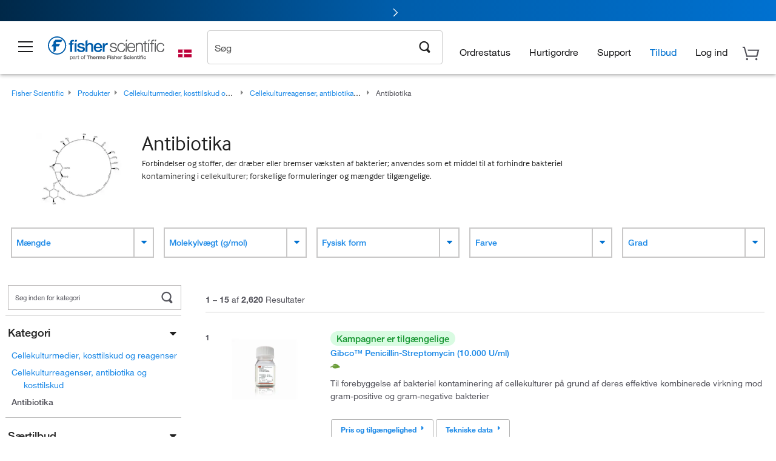

--- FILE ---
content_type: text/html; charset=utf-8
request_url: https://www.fishersci.dk/store1/users/service/accountdropdown
body_size: 10155
content:
<style>
  .eu-reg-account-menu-container {
    display: flex;
    font-size: 13px ;
    letter-spacing: 0px ;
    background: rgb(255, 255, 255) ;
    border: 1px solid rgb(220, 220, 220);
    max-width: 730px;
    height: auto;
    grid-template-columns: 380px 220px ;
    position: absolute ;
    right: 1px ;
    transform: translate(0, 0) ;
    margin-top: 1px ;
    text-justify: auto ;
    box-shadow: 0px 8px 8px 0px rgba(0, 0, 0, 0.15);
    .eu-left-conatainer {
      display: flex ;
      height: auto ;
      grid-template-columns: 190px 190px;
      background: rgb(247, 247, 247) !important;
      border-radius: 0px 0px 0px 3px;
      border-right: 1px solid #E5E5E5;
    }
    .eu-shopping-tools-category {
      width: 290px;
      padding: 18px!important;
      border-right: 1px solid #E5E5E5;
    }
    .eu-order-category {
      width: 180px;
      padding: 18px !important;
    }
    .eu-reg-account-category {
      padding: 18px !important;
      width: 260px;
      .eu-hr-cls {
        border: 1px solid #E5E5E5;
        margin-left: -19px;
        margin-right: -16px;
      }
      .user-name {
        margin-left: 3px;
        color: #70707a;
        &:hover {
          color: #70707a !important;
        }
      }
      .sigin a {
        margin-left: 12px;
      }
    }
    .eu-reg-admin-category {
      padding: 18px !important;
      border-right: 1px solid #E5E5E5;
    }  
    .eu-reg-menu-margin-top {
      margin-top:20px;
    }
    .eu-reg-menu-list li {
      list-style-type: none !important;
      font-size: 13px !important;
      line-height: 22px !important;
      padding: 5px;
    }
    .eu-reg-menu-list li a {
      list-style-type: none !important;
      color: rgb(84, 84, 92);
      font-size: 14px !important;
      font-family: "Helvetica Neue" !important;
      letter-spacing: 0px !important;
      padding: 0 !important;
    }
    .eu-reg-menu-list li a:hover {
      color: #005daa;
      background-color: transparent !important;
      text-decoration: none !important;
    }
     .eu-reg-menu-list li a:focus {
      border-color: transparent;
    }
    .account-number-user{
      margin-top: 5px;
      margin-left: 2px;
      color: #70707a;
      &:hover {
        color: #70707a !important
      }
      .account-number {
        color: #70707a;
        &:hover {
          color: #70707a !important
        }
      }
    }
    .eu-signOut {
      list-style-type: none!important;
      color: #0071D0 !important;
      font-size: 14px!important;
      font-family: "Helvetica Neue"!important;
      letter-spacing: 0!important;
    }
    .eu-signOut a {
      color: #0071D0;
      margin-left: -6px;
      background-color: transparent !important;
      border-style: none !important;
    }
    .eu-signOut a:hover {
      color: #005daa!important;
      text-decoration: none!important;
    }
    .eu-group_heading {
      color: rgb(34, 34, 34) !important;
      font-family: "Helvetica Neue" !important;
      height: 18px !important;
      letter-spacing: 0px !important;
      margin-top: 10px !important;
      margin-bottom: 10px !important;
    }
    .eu-meanuHeading {
      font-family: "Helvetica Neue" !important;
      line-height: 1.8rem !important;
      font-weight: 500 !important;
      font-size: 16px !important;
    }
    h6 {
      color: rgb(84, 84, 92) !important;
      font-family: "Helvetica Neue" !important;
      letter-spacing: 0px !important;
      font-size: 12px !important;
      line-height: 2.2rem !important;
    }
  }
  .eu-requisitions_count {
    background: #0071D0;
    border-radius: 12px;
    color: #fff;
    width:20px;
    font-family: "Helvetica Neue";
    font-size: 11px;
    font-weight: 500;
    height: 20px;
    letter-spacing: 0px;
    line-height: 21px;
    display: inline-block;
    text-align: center;
  }
  .eu-right-padding{
    padding-right: 1px !important;
  }
  .sigin a:hover {
      background: #005daa !important;
      color: #fff !important;
  }

   /* Figma-based Sign In button styles */
#signIn.btn-sign-in-again {
  padding: 6px !important;
  background: #0071D0 !important;
  color: #FFFFFF !important;
  margin: 0;
  width: 100% !important;
  box-sizing: border-box;
  height: 40px;
  font-size: 14px !important;
}
#signIn.btn-sign-in-again:hover, #signIn.btn-sign-in-again:focus, #signIn.btn-sign-in-again:active {
  background: #005DAA !important;
  color: #FFFFFF !important;
  text-decoration: none;
}
.reg-account-menu-signout {
  margin-top: 0px !important;
}
header .eu-reg-account-menu-container .eu-reg-account-category .access-features {
    color: #54545c !important;
}
header .eu-reg-account-menu-container .eu-reg-account-category .access-features:hover {
    color: #54545c !important;
}
header .sign-in-again{
  margin-top: 10px !important;
}
</style>
<div class="eu-reg-account-menu-container">
    <div class="eu-left-conatainer">
        <div class="eu-shopping-tools-category">
            <ul class="eu-reg-menu-list">
                        <li><span class='eu-group_heading'>
                        <span class="eu-meanuHeading">Gennemveje</span>
                    </span></li>
                            <li><a id="qa_myaccount_shopping_0" href="/store1/mylist" rel="nofollow"
                                class=""
                                data-analytics-section="Global Nav"
                                data-analytics-container="Fisher Scientific|Header"
                                data-analytics-parent="Konto"
                                data-link-key=""
                                data-analytics-text="Mine lister">Mine lister</a></li>
                            <li><a id="qa_myaccount_shopping_1" href="/store1/rapidorder" rel="nofollow"
                                class=""
                                data-analytics-section="Global Nav"
                                data-analytics-container="Fisher Scientific|Header"
                                data-analytics-parent="Konto"
                                data-link-key=""
                                data-analytics-text="Hurtigordre">Hurtigordre</a></li>
                            <li><a id="qa_myaccount_shopping_2" href="/shop/acrosSearch.do?modal&#x3D;login" rel="nofollow"
                                class="btn-sign-in "
                                data-analytics-section="Global Nav"
                                data-analytics-container="Fisher Scientific|Header"
                                data-analytics-parent="Konto"
                                data-link-key=""
                                data-analytics-text="Acros søgning">Acros søgning</a></li>
                            <li><a id="qa_myaccount_shopping_3" href="/store1/configurators/?confType&#x3D;LSG&amp;store&#x3D;Scientific&amp;origin&#x3D;button&amp;page&#x3D;oligos-tools/invitrogen-custom-rnai-oligos-tool&amp;modal&#x3D;login" rel="nofollow"
                                class="btn-sign-in "
                                data-analytics-section="Global Nav"
                                data-analytics-container="Fisher Scientific|Header"
                                data-analytics-parent="Konto"
                                data-link-key=""
                                data-analytics-text="Bestil Oligo- og Assays">Bestil Oligo- og Assays</a></li>
            </ul>
        </div>
        <div class="eu-order-category">
            <ul class="eu-reg-menu-list">
                        <li><span class='eu-group_heading'>
                        <span class="eu-meanuHeading">Bestilling</span>
                    </span></li>
                            <li>
                                <a id="qa_myaccount_orders_0" href="/store1/orders?language&#x3D;da&amp;countryCode&#x3D;DK&amp;modal&#x3D;login" rel="nofollow"
                                    class=""
                                    data-analytics-section="Global Nav"
                                    data-analytics-container="Fisher Scientific|Header"
                                    data-analytics-parent="Konto"
                                    data-link-key=""
                                    data-analytics-text="Ordrestatus">Ordrestatus</a>
                            </li>
            </ul>

        </div>
    </div>

    <div class="eu-reg-account-category" >
        <ul class="eu-reg-menu-list">
                    <li><span class='eu-group_heading'>
                    <span class="eu-meanuHeading">Konto</span>
                </span></li>
                        <li class="subMenuLink"><a id="qa_myaccount_account_0" href="/store1/account-dashboard?modal&#x3D;login" rel="nofollow"
                                                class="btn-sign-in "
                                                data-analytics-section="Global Nav"
                                                data-analytics-container="Fisher Scientific|Header"
                                                data-analytics-parent="Konto"
                                                data-link-key=""
                                                data-analytics-text="Din konto">Din konto</a></li>
                        <li class="subMenuLink"><a id="qa_myaccount_account_1" href="/shop/getProfile.do?modal&#x3D;login" rel="nofollow"
                                                class="btn-sign-in "
                                                data-analytics-section="Global Nav"
                                                data-analytics-container="Fisher Scientific|Header"
                                                data-analytics-parent="Konto"
                                                data-link-key=""
                                                data-analytics-text="Bruger profil">Bruger profil</a></li>
                        <li class="subMenuLink"><a id="qa_myaccount_account_2" href="/shop/getProfile.do?logininformation&amp;modal&#x3D;login" rel="nofollow"
                                                class="btn-sign-in "
                                                data-analytics-section="Global Nav"
                                                data-analytics-container="Fisher Scientific|Header"
                                                data-analytics-parent="Konto"
                                                data-link-key=""
                                                data-analytics-text="Adgangskode og sikkerhed">Adgangskode og sikkerhed</a></li>
                        <li class="subMenuLink"><a id="qa_myaccount_account_3" href="/store1/users/userregistration" rel="nofollow"
                                                class=""
                                                data-analytics-section="Global Nav"
                                                data-analytics-container="Fisher Scientific|Header"
                                                data-analytics-parent="Konto"
                                                data-link-key=""
                                                data-analytics-text="Opret webprofil">Opret webprofil</a></li>
                        <li class="subMenuLink"><a id="qa_myaccount_account_4" href="/store1/business-account?language&#x3D;da&amp;countryCode&#x3D;DK" rel="nofollow"
                                                class=""
                                                data-analytics-section="Global Nav"
                                                data-analytics-container="Fisher Scientific|Header"
                                                data-analytics-parent="Konto"
                                                data-link-key=""
                                                data-analytics-text="Ansøg om en virksomhedskonto">Ansøg om en virksomhedskonto</a></li>
        </ul>

        <hr class="eu-hr-cls">
            <li class="sigin"><a href="#" rel="nofollow" class="btn-sign-in btn"
                    id="signIn"
                    data-analytics-section="Global Nav"
                    data-analytics-container="Fisher Scientific|Header"
                    data-analytics-parent="Konto"
                    data-analytics-text="Log ind">Log ind</a>
            </li>
    </div>
</div>

<script>
    $.ajax({
        url: "/shop/service/profiles/current"
    })

    $(document).ready(function () {
        $(".label_wrap, .account_information, .header_link, .wrapper, .account_information_icon span").mouseover(function () {
            $(".menuContainer").show();
        });
        $(".label_wrap, .account_information, .header_link, .wrapper, .account_information_icon span").mouseleave(function () {
            $(".menuContainer").hide();
        });
        $('.eu-signOut').on('click', function(e){
            localStorage.removeItem('saveForLaterCartId');
            sessionStorage.removeItem('savedCartMerged');
        })
    })
</script>

<script>
    //<!--
        var accountDropdown = {"path":"/shop/service/v1/profiles/current","accountDropDown":[{"menuItems":[{"href":"/store1/account-dashboard?modal=login","label":"Din konto","loginRequired":true},{"href":"/shop/getProfile.do?modal=login","label":"Bruger profil","loginRequired":true},{"href":"/shop/getProfile.do?logininformation&modal=login","label":"Adgangskode og sikkerhed","loginRequired":true},{"href":"/store1/users/userregistration","label":"Opret webprofil","loginRequired":false},{"href":"/store1/business-account?language=da&countryCode=DK","label":"Ansøg om en virksomhedskonto","loginRequired":false}],"categoryName":"Konto"},{"menuItems":[{"href":"/store1/orders?language=da&countryCode=DK&modal=login","label":"Ordrestatus","loginRequired":false}],"categoryName":"Bestilling"},{"menuItems":[{"href":"/store1/mylist","label":"Mine lister","loginRequired":false},{"href":"/store1/rapidorder","label":"Hurtigordre","loginRequired":false},{"href":"/shop/acrosSearch.do?modal=login","label":"Acros søgning","loginRequired":true},{"href":"/store1/configurators/?confType=LSG&store=Scientific&origin=button&page=oligos-tools/invitrogen-custom-rnai-oligos-tool&modal=login","label":"Bestil Oligo- og Assays","loginRequired":true}],"categoryName":"Gennemveje"}],"responseTime":{"commerce":"1ms"},"userType":"G","userDetails":{"viewListPrice":false,"signOutHref":"/shop/logoff","quotesEnablement":false,"isCXMLUser":false,"cartCount":0,"userIgnoreZip":false,"accountNumber":"Guest or No Account Chosen","showSignOut":false,"userIsPunchOut":false,"showSignIn":true,"signInText":"Log ind","logonId":"Guest","loggedIn":false,"company":"Guest or Unknown Company","userType":"G","displayZipModal":false},"status":200,"translations":{"session":{"sessionExpiration":"Er du der stadig?","sessionIsExpiring":"Af sikkerhedshensyn afslutter vi din session på grund af inaktivitet.","extendSession":"Fortsæt min session","logOut":"Log ud","persistentSignIn":"Log ind igen","accessAllAccountFeature":"Access all account features"},"loginModal":{"errors":{"acctLocked":"User account is locked","unknownUser":"Unknown username/password combination","tryAgain":"We are experiencing an issue, please try again later"}},"login":{"loginToAccount":"Log ind på din konto","dontHaveProfile":"Har du ikke en profil?","registrationUrl":"/dk/da/customer-help-support/customer-support-accounts-invoices.html","register":"Tilmeld","username":"Brugernavn","password":"Adgangskode","signIn":"Log ind","forgotPassword":"Glemt adgangskode?","login_featureWanted":"Either the feature you want to use is only available to logged in, registered users (click <a href='/store1/users/userregistration'>here</a> to register)","login_or":"OR","login_login_sessionTimedOut":"For security reasons,   <b>your session has been timed out</b>","login_registeredUsers":"Registered fishersci.com users","login_productsSaved":"Products you put in your Shopping Cart have been saved for you","login_loginAgain":"Please log in again above","login_linkedSite":"If you linked to this site from your company's requisitioning/purchasing system","login_restartSession":"Please return to your application to restart your session.","login_signInFailed":"Sign-In Failed:","login_signInFailedMsg1":"Account email","login_signInFailedMsg2":"must be verified to sign in.","login_resendVerificationEmail":"Resend Verification Email","login_verificationEmailFailedMsg1":"Not receiving verification email? Contact","login_verificationEmailFailedMsg2":"Technical Support at (877) 885-2081.","login_verificationEmailSuccessMsg1":"Email Verification link sent successfully.","login_verificationEmailSuccessMsg2":"Please wait until the 3-minute time gap has passed to resend the verification token"},"menu":{"guest":{"accDashboard":"/store1/account-dashboard","profile":"/shop/getProfile.do","logininfo":"/shop/getProfile.do?logininformation","regProfile":"/shop/registerForm.do","regAccount":"/store1/business-account?language=en&countryCode=DK","mylist":"/store1/mylist","orderstaus":"/store1/orders?language=en&countryCode=DK","rapidorder":"/store1/rapidorder","chemSearch":"/shop/acrosSearch.do","oligo":"/store1/configurators/?confType=LSG&store=Scientific&origin=button&page=oligos-tools/invitrogen-custom-rnai-oligos-tool"},"accountDash":"Konto-dashboard","myProfile":"My Profile","pwdSec":"Adgangskode og sikkerhed","createProfile":"Opret webprofil","businessAccountReg":"Tilmeld dig en konto","orderStatus":"Ordrestatus","mylists":"Mine lister","rapidOrder":"Hurtig ordre","chemicalSearch":"Chemical Search","oligoAssay":"Oligos/TagMan® Assays","shoppingTools":"Gennemveje","ulsInventoryManager":"ULS Inventory Manager","orders":"Bestilling","account":"Konto","signOut":"Log ud","not":"Not ","welcome":"Velkommen","accountLabel":"Konto:","globalNav":"Global Nav","signIn":"Log ind","header":"Header"},"switchAccount":{"successMessage":"Kontoen blev opdateret","errorMessage":"Fejl under opdatering af konto","switchAccount":"Skift konto","shippingTo":"Forsendelse til","billingTo":"Faktureres til","useThisAccount":"Brug denne konto"},"button":{"button_changePassword":"Skift adgangskode","button_deleteTemplate":"Slet","button_saveBasket":"Gem som skabelon","button_continueShopping":"Fortsæt dine indkøb","button_upload":"Upload","button_returnBasket_Checkout_with_Coupa":"Checkout with Coupa","button_addToBasket":"Tilføj til indkøbskurv","button_createTemplate":"Opret","button_share":"Del","button_viewProducts":"Se produkter","button_changeThisAddress":"Request Address Change/Addition","button_editNcpProducts":"Rediger produkter uden for katalog","button_buy":"Køb","button_signin":"Log ind","button_emptyCart":"Tom indkøbskurv","button_buyNow":"Køb nu","button_register":"Registrer","button_sendRequest":"Send","button_sendRequisition":"Send rekvisition","button_updateBasket":"Opdater indkøbskurv","button_clearBasket":"Ryd indkøbskurv","button_progressOrder":"Start betaling","button_select":"Vælg","button_submitOrder":"Send ordre","button_editTemplate":"rediger","button_processToPayment":"Proceed to Payment","button_print":"Udskriv","button_progressOrderOrQuote":"Status for tilbud/ordre","button_updateTemplate":"Opdater","button_validateorder":"Send ordre","button_login":"Logon","button_cancel":"Annuller","button_submit":"Send","button_addAllItemsToList":"Tilføj alle varer til liste","button_keepShopping":"Fortsæt med at shoppe","button_updateBasketFromHotlist":"Opdater indkøbskurv","button_save":"Gem","button_tppCorporateSearch":"Søg","button_forgottenPassword":"Glemt adgangskode","button_search":"Søg","button_updateProfile":"Opdater profil","button_progressRequisition":"Næste trin","button_progressOrder2":"Næste trin","button_send":"Send","button_backToOrderDetails":"Tilbage til ordreoplysninger","button_returnBasket_Return basket to Ariba":"Return Basket to Ariba","button_gotIt":"Forstået. Tak!","button_delete":"Slet","button_createList":"Opret liste","button_returnBasket_cXML":"Returner indkøbskurv til indkøbsapplikation","button_sendOrder":"Send ordre","button_validaterequisition":"Send rekvisition","button_product_search":"Gå","button_gfsCreateTemplate":"Opret en ny liste","button_validatequote":"Bekræft tilbud","button_edit":"rediger","button_applyPromoCode":"Anvend","button_email":"E-mail","button_reset":"Reset (Nulstil)","button_editOligoProducts":"Rediger Oligo-produkter","button_returnBasket_OCI":"Returner indkøbskurv til indkøbsapplikation","button_addTemplateToBasket":"Tilføj skabelon til indkøbskurv"},"viewUsers":{"viewUsers_na":"Punchout User","viewUsers_fullname":"Full Name","viewUsers_noUserFound":"No User Found","viewUsers_heading":"View Users","viewUsers_lastOrder":"Last Order","viewUsers_date_null":"0/0/0","viewUsers_company":"Company","viewUsers_lastLogin":"Last Login","viewUsers_username":"Username","viewUsers_surname":"Surname","viewUsers_backToProfile":"Back","viewUsers_firstname":"First Name"},"profile":{"profile_industry_label":"Industry","profile_jobrole_label":"Job Role","profile_interest_option_technology":"Technology","profile_interest_option_forensics":"Forensics","profile_jobrole_option_purchasing":"Purchasing","profile_interest_option_biochemistry":"Biochemistry","profile_jobrole_option_healthcarehospital":"Healthcare/Hospital","profile_jobrole_option_facultynonresearch":"Faculty (non-research)","profile_industry_option_industrialmanufacturing":"Industrial Manufacturing","profile_emailPreferences_orderConfirmation":"When items have been ordered.","profile_emailPreferences_text":"If you would like to send order acknowledgement emails to additional email addresses, please click edit and then enter the email addresses below, separated by semicolons.<br/><br/>\\r\\n<b>Please note this is an acknowledgement we have received your order. Up to 15 minutes later you will receive an Order Confirmation</b>","profile_industry_msg_pleaseEnterDescription":"Please enter description for Other Role","profile_industry_option_biotechnology":"Biotechnology","profile_industry_option_medicalequipmentmanufacturing":"Medical Equipment Manufacturing","profile_jobrole_option_emergencymanagement":"Emergency Management","profile_interest_option_hematology":"Hematology","profile_jobrole_option_qualitycontrolqualityassurance":"Quality Control/Quality Assurance","profile_industry_option_foodbeveragemanufacturing":"Food Beverage Manufacturing","profile_interest_option_genomics":"Genomics","profile_industry_msg_pleaseSelectJobRole":"Please select at least one Job Role","profile_emailPreferences_error_invaliddomainformat":"{0} : {1} is an invalid e-mail address in additional email addresses.","profile_industry_option_cro":"CRO","profile_jobrole_option_wastemanagementtreatment":"Waste Management/Treatment","profile_emailPreferences_msg":"We have saved default email preferences which you can edit at any time.","profile_interest_option_services":"Services","profile_businessemail":"Business Email","profile_interest_option_industrialhygiene":"Industrial Hygiene","profile_requestaccess":"Request Access","profile_language":"Language","profile_jobrole_option_pointofcaretesting":"Point of Care Testing","profile_interest_option_clinicallaboratory":"Clinical Laboratory","profile_emailPreferences_error_invalidlength":"{0} : The additional email addresses cannot exceed 256 characters.","profile_shoppingbasketdescription":"Tick this box if you would like to save your shopping basket in between sessions.","profile_jobrole_option_testingmonitoringanalytical":"Testing/Monitoring (analytical)","profile_interest_option_chemicalsgenerallab":"Chemicals (General Lab)","profile_interest_option_elementalanalysis":"Elemental Analysis","profile_industry_option_cmo":"CMO","profile_emailPreferences_shipmentNotification":"When a shipment is sent.","profile_interest_option_pathology":"Pathology","profile_faxnumber":"Fax Number","profile_emailPreferences_changenotification_text":"If you would like to send change notification emails to additional email addresses, please click edit and then enter the email addresses below, separated by semicolons.","profile_emailPreferences_checkBox_shipmentNotification":"Shipment Notifications","profile_interest_option_cellularanalysis":"Cellular Analysis","profile_quicklinks":"Quick Links","profile_interest_option_molecularbiology":"Molecular Biology","profile_industry_msg_pleaseSelectIndustry":"Please select an Industry","profile_emailPreferences_checkBox_deliveryNotification":"Delivery Notifications","profile_industry_option_medicalresearch":"Medical Research","profile_jobrole_option_testingmonitoringfield":"Testing/Monitoring (field)","profile_industry_option_environmental":"Environmental","profile_emailPreferences_shipment_text":"If you would like to send shipment notification emails to additional email addresses, please click edit and then enter the email addresses below, separated by semicolons.","profile_industry_option_biotoolslifescienceprovider":"Biotools (Life Science Provider","profile_jobrole_option_other":"Other","profile_emailPreferences_checkBox_orderConfirmation":"Order Acknowledgements","profile_jobrole_option_cleanroom":"Clean Room","profile_jobrole_option_transmissiondistribution":"Transmission/Distribution","profile_industry_option_chemicalmanufacturing":"Chemical Manufacturing","profile_interest_option_labplasticsglassware":"Lab Plastics/Glassware","profile_shippingaddress":"Shipping Address","profile_interest_label":"Areas of Interest","profile_industry_option_wholesalerdistributor":"Wholesaler, Distributor","profile_additionalemailaddress":"Additional Email Address","profile_representingbusiness":"Representing business? Apply for a business account to further customize your fishersci experience","profile_emailPreferences_languagePreference":"Language Preference","profile_interest_option_proteomics":"Proteomics","profile_interest_option_moleculardiagnostics":"Molecular Diagnostics","profile_emailPreferences_delivery_text":"If you would like to send delivery notification emails to additional email addresses, please click edit and then enter the email addresses below, separated by semicolons.","profile_jobrole_option_packaging":"Packaging","profile_contactInfo":"Contact Information","profile_jobrole_option_research":"Research","profile_interest_option_labequipment":"Lab Equipment","profile_interest_option_physicaltesting":"Physical Testing","profile_industry_option_electronics":"Electronics","profile_languagepreferences":"Language Preferences","profile_view":"View","profile_viewaccountdashboard":"View Account Dashboard","profile_jobrole_option_facultyresearch":"Faculty (research)","profile_interest_option_controlledenvironments":"Controlled Environments","profile_industry_option_academiccollegeuniversity":"ACADEMIC(College - University)","profile_billingaddress":"Billing Address","profile_interest_option_stemcell":"Stem Cell","profile_interest_option_anatomicalpathology":"Anatomical Pathology","profile_jobrole_option_purchasingcontracting":"Purchasing/Contracting","profile_emailPreferences_deliveryNotification":"Email Notification Upon Delivery","profile_interest_option_chromatography":"Chromatography","profile_interest_option_inlinetesting":"In Line Testing","profile_industry_option_healthcare":"Healthcare","profile_jobrole_option_teacher":"Teacher","profile_interest_option_personalprotectionsafety":"Personal Protection/Safety","profile_industry_option_government":"Government","profile_jobrole_option_facilitiesmanagement":"Facilities Management","profile_jobrole_option_securityprotection":"Security/Protection","profile_inventorymanager":"Request inventory Manager access","profile_interest_option_biology":"Biology","profile_jobrole_option_departmentchair":"Department Chair","profile_emailPreferences_checkBox_changeNotification":"Change Notification","profile_emailPreferences_error_invalidlengthperAddress":"{0} : Please enter valid email addresses that are less than 100 characters per email address.","profile_interest_option_histology":"Histology","profile_jobrole_option_administrator":"Administrator","profile_interest_option_lifescience":"Life Science","profile_interest_option_emergencydepartment":"Emergency Department","profile_interest_option_biobanking":"Bio Banking","profile_jobrole_option_lawenforcementcorrections":"Law Enforcement/Corrections","profile_industry_option_governmentfederal":"Government(Federal)","profile_jobrole_option_environmentalhealthandsafety":"Environmental Health and Safety","profile_industry_option_educationk12":"Education K-12","profile_jobrole_option_productionmanufacturing":"Production/Manufacturing","profile_interest_option_foodsafety":"Food Safety","profile_interest_option_physicsphysicalscience":"Physics/Physical Science","profile_jobrole_option_storeroom":"Storeroom","profile_optional":"Optional","profile_emailPreferences":"Email Preferences","profile_jobrole_option_remediation":"Remediation","profile_jobrole_option_executivemanagementadministration":"Executive/Management/Administration","profile_defaultbusinessaccount":"Default Business Account","profile_interest_text":"You have not specified any areas of interest. Please add your areas of interest to receive a more personalized experience in the future.","profile_interest_option_diagnostics":"Diagnostics","profile_industry_option_agriculture":"Agriculture","profile_interest_option_airwatertesting":"Air/Water Testing","profile_addressmanagment":"Address Management","profile_interest_option_microbiology":"Microbiology","profile_emailPreferences_changeNotification":"Receive guaranteed advance notice of changes impacting products without limitation for scenarios such as the following: <br />\\r\\n1) product discontinuations, <br />\\r\\n2) changes to the manufacturing site, <br /> \\r\\n3) changes that might impact the quality, form, fit, or function of the product. <br />","profile_industry_option_pharmaceutical":"Pharmaceutical","profile_jobrole_option_firefightinghazmatems":"Firefighting/Hazmat/EMS","profile_interest_option_chemistry":"Chemistry","profile_industry_option_miningoilandgasextraction":"Mining, Oil and Gas Extraction","profile_interest_option_nursing":"Nursing","profile_interest_option_chemicalsspecialty":"Chemicals (Specialty)","profile_jobrole_option_principal":"Principal","profile_interest_option_stemsciencetechengineeringmath":"STEM (Science,Tech,Engineering,Math)","profile_industry_option_energyutilities":"EnergyUtilities","profile_interest_option_bloodbank":"Blood Bank","profile_industry_option_others":"Other","profile_addresschangestext":"Your address change is pending and will be updated in 2-3 business days","profile_editbusinessaccount":"Edit Business Account","profile_aliasname":"Alias Name","profile_addnewshippingaddress":"Add New Shipping Address","profile_requestnewbillingaddress":"Request New Billing Address","profile_checkboxorder":"If you would like to send order acknowledgement emails to additonal email addresses, please select the checkbox and then enter the email addresses below.","profile_adittionalemail":"Additional Email Addresses","profile_infosafe":"Is my information safe?","profile_privecypolicy":"We will protect any information you give us. See our Privacy policy","profile_needhelp":"Still need help?","profile_supportnumber":"Call support at 1500000000","profile_changepassword":"Change Password"},"userProfile":{"userProfile_changePasswordTxt":"Please change the password below.","userProfile_form_account":"Customer account / Shipto","userProfile_form_permanentShoppingBasket":"Tick this box if you would like to save your shopping basket in between sessions.","userProfile_progress_finished":"Finished!","userProfile_form_useThisAccount":"Use This Account","userProfile_form_title":"Title","userProfile_progress_completeContactInfo":"Complete your contact information","userProfile_form_surname":"Surname","userProfile_form_title_list":"Mr Mrs Miss Dr","userProfile_websupport":"Call support at 01509 555500","userProfile_form_firstname":"Firstname","userProfile_form_defaultPoNumber":"PO Number","userProfile_downloadUsers":"Download Users","userProfile_needHelp":"Still need help?","userProfile_form_makeDefaultAccount":"Make Default Account","userProfile_loginInfo":"Login Information","userProfile_form_companyName":"Company Name","userProfile_form_selectaccount":"Select Account","userProfile_caseSensitive":"case sensitive","userProfile_form_email":"Email Address","userProfile_form_defaultAttention":"Attention","userProfile_heading":"My Profile","userProfile_progress_pleaseComplete":"To get the most out of Fisher Scientific, we recommend that you complete the following:","userProfile_protectInfo":"We will protect any information you give us. See our <a href=\\\"/gb/en/footer/privacypolicy.html\\\" rel=\\\"nofollow\\\">Privacy Policy</a>","userProfile_form_accountAlias":"Account Alias","userProfile_profileSuccessfullyUpdated":"Profile has been successfully updated.","userProfile_form_language":"Language","userProfile_form_default":"Default","userProfile_title":"User Profile","userProfile_progress_tellUsAboutInterest":"Tell us about your interests","userProfile_form_table_summary":"User Profile Form","userProfile_progress_createYourLogin":"Create your login","userProfile_form_accountInUse":"Account In Use","userProfile_needAssitanceTxt":"<strong>Need Assistance?</strong><br>If you are still having problems with your password, please call Support at <strong>01509 555500</strong> for help resetting your password.","userProfile_form_customerInfo":"Customer Information","userProfile_progress_takeALook":"Take a Look!","userProfile_invalidAccountCode":"Invalid Account Number","userProfile_form_faxNumber":"Fax Number","userProfile_myInfo":"Is my information safe?","userProfile_progress_almostDone":"Almost Done!","userProfile_form_makeDefaultAccountDesc":"Change this account to be your default account after signing into fishersci.co.uk","userProfile_form_receiveRequisitionEmail":"Do you wish to receive an email when your requisition is accepted or rejected ?","userProfile_form_useThisAccountDesc":"Switch to this account for the rest of your current Fisher Scientific browsing session","userProfile_form_telephoneNumber":"Telephone Number","userProfile_viewUsers":"View Users","userProfile_form_receiveAuthoriserEmail":"Do you wish to receive an email when a requisition is awaiting your approval ?","userProfile_progress_greeting":"Hello","userProfile_form_userId":"User Id","userProfile_form_shippingInfo":"Shipping & Billing Information","userProfile_progress_notStarted":"Not Started!","userProfile_form_accountNumber":"Account Number"},"forgottenPassword":{"forgottenPassword_enterEmailToResetPwd":"To reset your password, enter your username associated with your fishersci account.","forgottenPassword_continue":"Continue","forgottenPassword_enterEmailMessage":"You must enter an email address","forgottenPassword_emailId":"Enter Your Email","forgottenPassword_success":"Your reset link has been sent to your email address.","forgottenPassword_username":"Username","forgottenPassword_usernameAndPasswordNotLinked":"The username is not linked to that  email address, please correct the information & try again.","forgottenPassword_heading":"Forgot Your Password?","forgottenPassword_forgotusername":"I forgot my username","forgottenPassword_enterUsernameMessage":"<strong>Please Note:</strong> There is more than 1 web account using this email address. <br/><br/>Please state the username you wish to reset the password for.","forgottenPassword_noUserFoundForEmail":"Sorry, no user is registered with the given email address.","forgottenPassword_email":"Your email address","forgottenPassword_needAssistance":"Need assistance?","forgottenPassword_title":"Forgot Your Password?","forgottenPassword_details":"Please enter your email address in the box below. Your reset link will be then sent to your email address.<br><br>If you do not remember your email, please register again. ","forgottenPassword_contactus":"Contact Us","forgottenPassword_havingTroubleInSignIn":"Having trouble signing in?"},"proflie":{"proflie_allaccounts":"All Accounts"},"activation":{"signinlink":"Log ind på din konto","heading":"Aktiver din konto","aboutActivation1":"En administrator fra din organisation har inviteret dig til at aktivere din fishersci-webkonto. Nu skal du blot indstille en adgangskode til din konto.","aboutActivation2":"Efter aktivering vil du kunne drage fordel af følgende funktioner: ","activationBenifit1":"Kontospecifikke priser og tilbud","activationBenifit2":"Sporing af udgifter i forhold til budgetter","activationBenifit3":"Sporing af ordre og leveringsstatus","activationBenifit4":"Håndtering af e-mailnotifikationer","activationBenifit5":"Oprettelse af teamindkøbslister","activationBenifit6":"Brug af regler for godkendelse af ordrerekvisitioner","activateActiveMsg":"Din e-mailadresse er allerede blevet valideret, og din konto er blevet aktiveret.<br>Fortsæt til ","submit":"Aktiver konto","success":{"ActivateVerifyEmail":"Konto aktiveret","ActivateSuccessMsg":"Din e-mailadresse er blevet valideret, og din konto er blevet aktiveret.<br> Næste trin "},"failure":{"verificationLinkExpired":"Bekræftelseslink udløbet","verificationLinkExpiredMsg":"Det bekræftelseslink, du brugte, er udløbet. Af sikkerhedsmæssige årsager udløber disse links efter 10 dage. Anmod om en ny bekræftelsesmail nedenfor.","resendVerificationButton":"Send bekræftelsesmail igen","verificationError":"Bekræftelsesfejl","verificationErrorMsg":"Der opstod et problem med bekræftelsesprocessen. Dette kan ske, hvis linket var ufuldstændigt eller ugyldigt.","verificationSupportMsg":"Kontakt vores tekniske support ","failureTechnicalSupportNew":"00 4570279920"},"email":{"triggerSuccess":"E-mailen sendt.","triggerFailure":"Fejl under afsendelse af e-mail."}}}};
        if (accountDropdown.userDetails !== undefined) {
            window.digitalDataManager.fishersci.setUser(accountDropdown.userDetails)
          }
        $('.eu-signOut').on('click', function(e){
            document.dispatchEvent(new CustomEvent("logout", {}));
            localStorage.removeItem('saveForLaterCartId');
            sessionStorage.removeItem('savedCartMerged');
        })
        $.ajax({
            url: "/shop/service/v1/profiles/current"
        })
    // -->
</script>


--- FILE ---
content_type: text/html;charset=UTF-8
request_url: https://www.fishersci.dk/shop/service/v1/profiles/current
body_size: 612
content:
{"path":"/shop/service/v1/profiles/current","accountDropDown":[{"menuItems":[{"href":"/store1/account-dashboard","label":"Din konto","loginRequired":true},{"href":"/shop/getProfile.do","label":"Bruger profil","loginRequired":true},{"href":"/shop/getProfile.do?logininformation","label":"Adgangskode og sikkerhed","loginRequired":true},{"href":"/store1/users/userregistration","label":"Opret webprofil","loginRequired":false},{"href":"/store1/business-account?language=da&countryCode=DK","label":"Ansøg om en virksomhedskonto","loginRequired":false}],"categoryName":"Konto"},{"menuItems":[{"href":"/store1/orders?language=da&countryCode=DK","label":"Ordrestatus","loginRequired":false}],"categoryName":"Bestilling"},{"menuItems":[{"href":"/store1/mylist","label":"Mine lister","loginRequired":false},{"href":"/store1/rapidorder","label":"Hurtigordre","loginRequired":false},{"href":"/shop/acrosSearch.do","label":"Acros søgning","loginRequired":true},{"href":"/store1/configurators/?confType=LSG&store=Scientific&origin=button&page=oligos-tools/invitrogen-custom-rnai-oligos-tool","label":"Bestil Oligo- og Assays","loginRequired":true}],"categoryName":"Gennemveje"}],"responseTime":{"commerce":"1ms"},"fulfilledBy":["Insight2 :www.fishersci.dk"],"userType":"G","userDetails":{"viewListPrice":false,"signOutHref":"/shop/logoff","quotesEnablement":false,"isCXMLUser":false,"cartCount":0,"userIgnoreZip":false,"accountNumber":"Guest or No Account Chosen","showSignOut":false,"userIsPunchOut":false,"showSignIn":true,"signInText":"Log ind","logonId":"Guest","loggedIn":false,"company":"Guest or Unknown Company","userType":"G","displayZipModal":false},"status":200}


--- FILE ---
content_type: text/css; charset=UTF-8
request_url: https://www.fishersci.dk/fs-quickview-ui/resources/css/quickviewUI.css?v=016c99c5-cc49-4847-82f7-7cb242054f4c
body_size: 2575
content:






.uom_discount .discount_price {
  padding-left: 0 !important;
}
.uom_discount .uom_discount_radio {
  float: left;
  margin-top: 1.25rem;
  margin-left: -1rem;
}
.qvui_quick_view_container {
  margin: 1rem 0;
}
.qvui_quick_view_container * {
  font-family: "Helvetica Neue", Helvetica, sans-serif;
  color: #54545c;
}
.qvui_quick_view_container a {
  color: #1e8ae7;
}
.qvui_quick_view_container a:hover {
  color: #005daa;
  text-decoration: none;
}
.qvui_quick_view_container .table-container2 table {
  width: 100%;
  border-collapse: collapse;
  border-spacing: 0;
  line-height: 1rem;
  font-size: 0.875rem;
}
.qvui_quick_view_container .table-container2 table.quick-view-item-table {
  border: none;
}
.qvui_quick_view_container .table-container2 table p {
  margin-bottom: 1em;
}
.qvui_quick_view_container .table-container2 table .price_uom_container {
  height: max-content !important;
  width: max-content !important;
}
.qvui_quick_view_container .table-container2 table th {
  color: #222;
  background-color: #fff;
  font-weight: 500;
  border-bottom: 1px solid #b2b2b2;
  padding: 0.75rem;
  vertical-align: middle;
}
.qvui_quick_view_container .table-container2 table tbody input.qty-input {
  width: 3.7rem !important;
  margin-right: 0.25rem;
  color: #222;
  border: 1px solid #A9A9A9;
  padding: 0.5rem 0.35rem;
}
.qvui_quick_view_container .table-container2 table tbody td {
  padding: 0.75rem;
}
.qvui_quick_view_container .table-container2 table tbody td.cat-num-cell a.cat-number {
  color: #1e8ae7;
  text-decoration: none;
  font-weight: 500;
}
.qvui_quick_view_container .table-container2 table tbody td.cat-num-cell a.cat-number:hover {
  color: #005daa;
  text-decoration: underline;
  cursor: pointer;
}
.qvui_quick_view_container .table-container2 table tbody td.cat-num-cell a.cat-number:hover {
  text-decoration: none;
}
.qvui_quick_view_container .table-container2 table tbody td.cat-num-cell .glyph_image img {
  max-width: 70px;
}
.qvui_quick_view_container .table-container2 table tbody td .uom-container .qvui_gds_qv_itemPrice {
  color: #222;
  font-weight: 500;
  padding-right: 20px;
}
.qvui_quick_view_container .table-container2 table tbody td .uom-container .qvui_gds_qv_displayUnitString {
  display: block;
  font-size: 0.8125rem;
}
.qvui_quick_view_container .table-container2 table tbody td .uom-container.multi {
  white-space: nowrap;
  float: none;
}
.qvui_quick_view_container .table-container2 table tbody td .uom-container.multi .qvui_gds_qv_displayUnitString {
  padding: 0 0 0.75rem 1.25rem;
}
.qvui_quick_view_container .table-container2 table tbody td .uom-container.multi .qvui_gds_qv_displayUnitString.discount_unit_string {
  padding-left: 0;
}
.qvui_quick_view_container .table-container2 table tbody td .uom-container.multi .promo_hover {
  white-space: normal;
}
.qvui_quick_view_container .table-container2 table tbody td .stockRoomData .availInStock,
.qvui_quick_view_container .table-container2 table tbody td .stockRoomData .on_order {
  display: inline-block;
  padding-bottom: 2px;
  white-space: nowrap;
}
.qvui_quick_view_container .table-container2 table tbody td .stockRoomData .stockRoomName {
  color: #54545c;
  font-size: 13px;
  letter-spacing: 0px;
  line-height: normal;
  padding-top: 3px;
  padding-bottom: 3px;
}
.qvui_quick_view_container .table-container2 table tbody td span img {
  height: 20px;
}
.qvui_quick_view_container .table-container2 table tbody td span img.encompassBadge {
  height: 14px !important;
}
.qvui_quick_view_container .table-container2 table tbody td span img.encompass_preferredBadge {
  height: 23px !important;
}
.qvui_quick_view_container .table-container2 table tbody td span img.edgeBadge {
  height: 18px !important;
}
.qvui_quick_view_container .table-container2 table tbody td span img.online_exclusive_priceBadge {
  height: auto !important;
  width: auto;
}
.qvui_quick_view_container .table-container2 table tbody td span img.product_promotionBadge {
  height: auto !important;
  width: auto;
}
.qvui_quick_view_container .table-container2 table tbody td img.titleGlyph {
  margin: 0.125rem 0.25rem 0.25rem 0;
  background-color: transparent;
  cursor: pointer;
}
.qvui_quick_view_container .table-container2 table tbody td div.nlp img.new_lower_priceBadge {
  height: 20px !important;
  padding-left: 2px;
}
.qvui_quick_view_container .table-container2 table tbody:nth-of-type(even) {
  background-color: #efeced;
}
.qvui_quick_view_container .table-container2 table .span-link {
  color: #1e8ae7;
  text-decoration: none;
}
.qvui_quick_view_container .table-container2 table .span-link:hover {
  color: #005daa;
  text-decoration: underline;
  cursor: pointer;
}
.qvui_quick_view_container .table-container2 .qty input.qty-input.error {
  border-color: #f5c51f;
  width: auto;
}
.qvui_quick_view_container .pAndAData {
  position: relative;
}
.qvui_quick_view_container .icon_Warning_Triangle {
  color: #f5c51f;
}
.qvui_quick_view_container .stockroom-tooltip {
  width: 100%;
  min-width: 510px;
  position: absolute;
  bottom: 64px;
  right: 118px;
  z-index: 1;
}
.qvui_quick_view_container .stockroom-tooltip .tooltip-content {
  position: relative;
  padding: 15px 30px 15px 25px;
  background-color: #fff;
  border: 1px solid #e5e5e5;
  border-left: solid 55px #fdbc00;
  box-shadow: 0px 8px 8px 0px rgba(34, 34, 34, 0.2);
}
.qvui_quick_view_container .stockroom-tooltip .tooltip-warning {
  margin-right: 0.5rem;
  color: #fff;
  font-size: 22px;
  position: absolute;
  left: -38px;
  top: 50%;
  height: 20px;
  width: 22px;
  font-style: normal;
  margin-top: -10px;
  font-weight: 500;
}
.qvui_quick_view_container .stockroom-tooltip .tooltip-warning:before {
  content: "\26A0";
}
.qvui_quick_view_container .stockroom-tooltip .tooltip-heading {
  display: block;
  color: #06060f;
  font-size: 14px;
  font-weight: 500;
  letter-spacing: 0px;
  line-height: 22px;
  padding-bottom: 7px;
}
.qvui_quick_view_container .stockroom-tooltip .tooltip-msg {
  color: #54545C;
  font-size: 14px;
  letter-spacing: 0px;
  line-height: 22px;
  margin: 0;
  padding: 0;
}
.qvui_quick_view_container .stockroom-tooltip .tooltip-close {
  color: #737379;
  font-size: 28px;
  position: absolute;
  top: 12px;
  right: 15px;
  width: 14px;
  height: 14px;
  font-style: normal;
}
.qvui_quick_view_container .stockroom-tooltip .tooltip-close:before {
  content: '\00d7';
}
.qvui_quick_view_container .stockroom-tooltip .tooltip-arrw-bottom {
  width: 12px;
  height: 12px;
  background-color: #fff;
  border-width: 2px 0px 0px 2px;
  border-style: solid;
  border-color: #e5e5e5;
  position: absolute;
  transform: rotate(220deg);
  bottom: -8px;
  right: 75px;
}
.qvui_quick_view_container .punchoutStockRoomDiv {
  padding-top: 1rem;
}
.qvui_quick_view_container .noqty-tooltip {
  bottom: 50px;
  right: 0;
}
.qvui_quick_view_container .stockroom-hide {
  display: none !important;
}
.qvui_quick_view_container .in-stock-text .availInStock:before {
  margin-top: 1px;
}
.qvui_quick_view_container .load_more {
  margin: 0.625rem 0 0;
  text-align: center;
}
.qvui_quick_view_container .load_more .load_more_items,
.qvui_quick_view_container .load_more span {
  font-size: 0.9375rem;
  color: #1e8ae7;
  text-decoration: none;
}
.qvui_quick_view_container .load_more .load_more_items:hover,
.qvui_quick_view_container .load_more span:hover {
  color: #005daa;
}
.qvui_quick_view_container .load_more .load_more_items:hover *,
.qvui_quick_view_container .load_more span:hover * {
  color: #005daa;
}
.qvui_quick_view_container .node_btn.node_primary {
  color: #fff;
  padding: 0.625rem 1.25rem;
  font-size: 0.875rem;
  border-radius: 0.25rem;
  font-weight: 500;
  border: 0;
  text-align: center;
  transition-duration: 0.2s;
  cursor: pointer;
  white-space: nowrap;
  display: inline-block;
  background-color: #3bad2f;
  white-space: pre-wrap;
  width: 8.5rem;
  max-width: 12.5rem;
}
.qvui_quick_view_container .node_btn.node_primary:hover {
  background-color: #35c126;
}
.qvui_quick_view_container .node_btn .quick-view-qty {
  color: #fff;
}
.qvui_quick_view_container .avail-loader {
  background-image: url("/catalog/search/static/resources/images/icons/loader.gif");
  background-repeat: no-repeat;
  background-position: center;
  background-size: contain;
  margin-top: 0.75rem;
  margin-bottom: 1rem;
  height: 1rem;
  width: 100%;
  display: inline-block;
}
.qvui_quick_view_container .ajax-loader {
  background-image: url("/catalog/search/static/resources/images/icons/ajax-loader.gif");
  background-repeat: no-repeat;
  background-position: center;
  background-size: contain;
  margin-top: 0.75rem;
  margin-bottom: 1rem;
  height: 1rem;
  width: 100%;
  display: inline-block;
}
.qvui_quick_view_container .qty_availability {
  margin-top: 0.5rem;
}
.qvui_quick_view_container .availabilityEdit {
  color: #1e8ae7;
}
.availInStock,
.availOutOfStock {
  font-weight: bold;
}
.tab1 {
  overflow: visible !important;
}
.gu-callout-content {
  font-size: 14px;
}
.gu-zipcode {
  width: 103px !important;
  height: 40px !important;
  padding: 9px 16px 9px 16px !important;
  border: 1px solid #CCCCCC !important;
}
.qa_guest_check_avail_btn {
  background: #005DAA !important;
  height: 40px !important;
  width: 155px !important;
  border-radius: 4px !important;
  padding: 11px 0px 0px 0px !important;
  font-size: 14px !important;
  font-weight: 700 !important;
}
.guCloseIco {
  margin: 18px 18px 0px 0px !important;
}
.icon_Remove:before {
  font-size: 20px !important;
}
.zipCodeLabel {
  color: #54545C;
  font-size: 14px;
  padding-left: 2px;
}
.pAndAData {
  line-height: 22px !important;
}
.promotion_text {
  font-weight: 500;
  font-size: 14px;
  line-height: 22px;
  letter-spacing: 0px;
  color: #006816 !important;
  text-decoration: underline;
}
.core-modal {
  width: 1086px !important;
  height: 325px !important;
}
.core-modal__close-icon svg {
  height: 18px !important;
  width: 18px !important;
}
.promoImageWrapper {
  padding-right: 45px !important;
}
.modal-content li {
  width: 96%;
  border-style: solid;
  border-color: #999;
  border-width: 0 0 1px 0;
  padding: 20px 1.5%;
  margin: 0 1.5%;
}
.qvui_quick_view_container a span[itemprop="name"] {
  color: inherit !important;
}
.qvui_quick_view_container div[style*="color:#006816"],
.qvui_quick_view_container div[style*="color:#006816"] span {
  color: #006816 !important;
}
.qvui_quick_view_container .promo_promoCodeText,
.qvui_quick_view_container .promo_promoCodeText .i18n-featuredPromotionListResults-promoCode {
  color: #006816;
}
.qvui_quick_view_container span.i18n-featuredPromotionListResults-CTACouponText {
  color: inherit !important;
}
a.promotion_text[data-url] + core-modal .modal-content.with-scroll {
  height: 230px;
  overflow-y: auto;
  padding: 10px;
  overflow-x: hidden;
}
.promo_linksBlock {
  width: 22% !important;
}
.uom-online-savings-new-details span[style*="text-decoration: line-through"] {
  font-weight: 400;
  font-size: 12px !important;
  line-height: 18px !important;
  letter-spacing: 0px !important;
  vertical-align: middle;
  text-decoration: line-through;
}
.uom-online-savings-new-details span[style*="color:#1B1B1D"] {
  font-weight: 500;
  font-size: 14px !important;
  line-height: 22px !important;
  letter-spacing: 0px !important;
  vertical-align: middle;
}
.uom-online-savings-new-details span[style*="color:#54545C"] {
  font-weight: 400;
  font-size: 12px !important;
  line-height: 18px !important;
  letter-spacing: 0px !important;
  vertical-align: middle;
}
.uom-online-savings-new-details span[style*="color:#005512"] {
  font-weight: 500;
  font-size: 12px !important;
  line-height: 16px !important;
  letter-spacing: 0px !important;
  vertical-align: middle;
}
core-modal::part(core-modal) {
  overflow: scroll;
  max-height: 90%;
  overflow-x: hidden;
}
a.promotion_text[data-url] + core-modal::part(core-modal) {
  width: 1086px !important;
}
core-modal::part(core-modal__close-icon-svg) {
  width: 18px !important;
  height: 18px !important;
}
a.promoContentTrigger {
  color: white;
}
.recent-purchase-row .recent-purchase-badge {
  background-color: transparent;
  border: none;
  padding: 8px;
  text-align: center;
}
.recent-purchase-row .recent-purchase-badge .recent-purchase-text {
  display: inline-block;
  background-color: #e5e5e5;
  color: #222;
  font-weight: 500;
  font-size: 14px;
  padding: 6px 16px;
  border-radius: 20px;
  white-space: nowrap;
  float: left;
  margin-bottom: -0.5rem;
}
.promotion_tag_icon_lite {
  background: url("/shop/products/assets/tag_lite-f6e5382b257a777fb7f7ce5b622a24e7.svg") no-repeat;
  display: inline-block;
  vertical-align: middle;
  width: 1rem;
  height: 1rem;
  margin-right: 0.4rem;
}

.edge {
  background: url(../../../../store1/products/resources/images/glyphs/edge.png) no-repeat center;
  display: inline-block;
  width: 3rem;
  height: 0.9rem;
  vertical-align: middle;
}
.green_glyph {
  background-image: url(../../../../store1/products/resources/images/glyphs/green_glyph.png);
  background-repeat: no-repeat;
  background-position: center center;
  -webkit-background-size: cover;
  -moz-background-size: cover;
  -o-background-size: cover;
  background-size: cover;
  display: inline-block;
  width: 1.25rem;
  height: 1.25rem;
  vertical-align: middle;
}





--- FILE ---
content_type: image/svg+xml
request_url: https://www.fishersci.dk/global-ui/resources/images/flags/dk.svg
body_size: -50
content:
<svg width="24" height="24" viewBox="0 0 24 24" fill="none" xmlns="http://www.w3.org/2000/svg">
<rect x="1" y="5.5791" width="22" height="12.8425" fill="#BE003A"/>
<rect x="8.14087" y="5.5791" width="2.38333" height="12.8425" fill="white"/>
<rect x="1" y="10.8135" width="22" height="2.36958" fill="white"/>
</svg>
